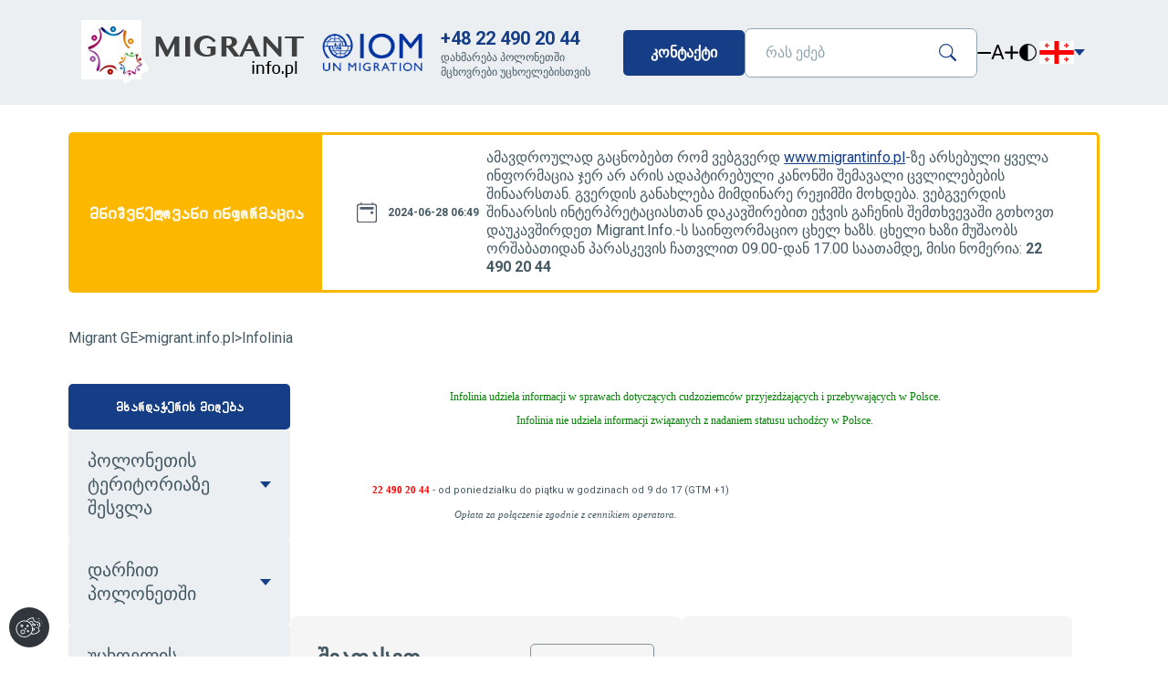

--- FILE ---
content_type: text/html; charset=UTF-8
request_url: https://migrant.info.pl/ge/2417
body_size: 11134
content:
<!DOCTYPE html>
<html lang="ge">
<head>
<meta charset="UTF-8">
<title>Infolinia - Migrant GE</title>
<base href="https://migrant.info.pl/">
<meta name="robots" content="index,follow">
<meta name="description" content="">
<meta name="generator" content="Contao Open Source CMS">
<meta name="viewport" content="width=device-width, initial-scale=1.0">
<meta name="viewport" content="width=device-width,initial-scale=1.0">
<style>#header{height:50px}#footer{height:100px}</style>
<link rel="stylesheet" href="bundles/contaomigrantapp/css/bootstrap.min.css?v=b515b845"><link rel="stylesheet" href="bundles/contaomigrantapp/css/styles.css?v=b9b30b1c"><link rel="stylesheet" href="bundles/contaomigrantapp/css/splide.min.css?v=b515b845"><link rel="stylesheet" href="bundles/contaomigrantapp/css/cookiebar.min.css?v=1be49512"><link rel="stylesheet" href="bundles/migocontaocookieconsent/css/cookieconsent.min.css?v=0335dee4"><link rel="stylesheet" href="bundles/migocontaocookieconsent/css/cookieconsent-widget.min.css?v=0335dee4"><link rel="stylesheet" href="bundles/migocontaocookieconsent/css/cookieconsent-custom.css?v=0335dee4"><link rel="stylesheet" href="assets/css/layout.min.css,responsive.min.css-52295ab6.css"><script src="assets/js/mootools.min.js-994f6b89.js"></script><style>@import url(https://fonts.googleapis.com/css2?family=Roboto:wght@400;500;700&amp;display=swap);</style>
<link rel="alternate" hreflang="pl" href="https://www.migrant.info.pl/pl/" />
<link rel="alternate" hreflang="en" href="https://www.migrant.info.pl/en/" />
<link rel="alternate" hreflang="ru" href="https://www.migrant.info.pl/ru/" />
<link rel="alternate" hreflang="ua" href="https://www.migrant.info.pl/ua/" />
<link rel="alternate" hreflang="ge" href="https://www.migrant.info.pl/ge/" />
<link rel="alternate" hreflang="fr" href="https://www.migrant.info.pl/fr/" />
<link rel="alternate" hreflang="vn" href="https://www.migrant.info.pl/vn/" />
<link rel="alternate" hreflang="zh" href="https://www.migrant.info.pl/zh/" />
<link rel="alternate" hreflang="es" href="https://www.migrant.info.pl/es/" />
<link rel="alternate" hreflang="fil" href="https://www.migrant.info.pl/fil/" />
<link rel="alternate" hreflang="x-default" href="https://www.migrant.info.pl/">
</head>
<body id="top" class="infolinia">
<!--  Google Analytics -->
<script async src="https://www.googletagmanager.com/gtag/js?id=G-HNG6BRWLNS" type="text/plain" data-category="analytics"></script>
<script type="text/plain" data-category="analytics">
        window.dataLayer = window.dataLayer || [];
        function gtag(){dataLayer.push(arguments);}
        gtag('js', new Date());
        gtag('config', 'G-HNG6BRWLNS');
    </script>
<div id="wrapper">
<!-- indexer::stop -->
<header class="header">
<div class="header-details">
<div class="header-details-logo">
<a href="https://migrant.info.pl/ge">
<img src="bundles/contaomigrantapp/img/migrant.png" alt="Migrant Logo">
</a>
<img src="files/Logo/iom.png" alt="IOM Logo">
</div>
<div class="header-details-help-line">
<a href="tel:+48 22 490 20 44" title="დახმარება უცხოელებისთვის">+48 22 490 20 44</a>
<span>დახმარება პოლონეთში მცხოვრები უცხოელებისთვის</span>
</div>
</div>
<div class="header-actions">
<a class="btn btn-basic" href="ge/contact" title="დაგვიკავშირდით">კონტაქტი</a>
<!--  wyszukiwarka  -->
<div class="header-actions-search-box">
<form action="ge/strona-glowna-2413/search-ge" method="get">
<input type="search" name="keywords" value="" id="ctrl_keywords_" placeholder="რას ეძებ" aria-label="რას ეძებ">
<button type="submit" id="ctrl_submit_" aria-label="ძიება">
<span class="ico-magnifying-glass ico-magnifying-glass--primary"></span>
</button>
</form>
</div>
<div class="header-actions-accessibility">
<div class="header-font-size">
<button class="js-downscale-font-size" type="button" title="უფრო პატარა">
<span class="ico-minus"></span>
</button>
<span>A</span>
<button class="js-upscale-font-size" type="button" title="გადიდება">
<span class="ico-plus"></span>
</button>
</div>
<div class="header-high-contrast">
<button class="js-high-contrast-toggle" type="button" title="მაღალი კონტრასტი">
<span class="ico-circle-half-filled"></span>
</button>
</div>
</div>
<div class="header-actions-language">
<div class="lang-select dropdown">
<button id="langMenuButton" type="button" data-bs-toggle="dropdown" aria-haspopup="true" aria-expanded="false">
<span class="ico ico-ge-flag"></span>
<span class="ico-carret-down-filled ico-carret-down-filled--primary"></span>
</button>
<!--  zmiana języka  -->
<div class="lang-select-menu dropdown-menu" aria-labelledby="langMenuButton">
<a style="" href="https://migrant.info.pl/pl" title="pl"><span class="ico ico-pl-flag"></span>PL</a>
<a style="" href="https://migrant.info.pl/en" title="en"><span class="ico ico-en-flag"></span>EN</a>
<a style="" href="https://migrant.info.pl/ru" title="ru"><span class="ico ico-ru-flag"></span>RU</a>
<a style="" href="https://migrant.info.pl/ua" title="ua"><span class="ico ico-ua-flag"></span>UA</a>
<a style="" href="https://migrant.info.pl/ge" title="ge"><span class="ico ico-ge-flag"></span>GE</a>
<a style="" href="https://migrant.info.pl/fr" title="fr"><span class="ico ico-fr-flag"></span>FR</a>
<a style="" href="https://migrant.info.pl/vn" title="vn"><span class="ico ico-vn-flag"></span>VN</a>
<a style="" href="https://migrant.info.pl/zh" title="zh"><span class="ico ico-zh-flag"></span>ZH</a>
<a style="" href="https://migrant.info.pl/es" title="es"><span class="ico ico-es-flag"></span>ES</a>
<a style="" href="https://migrant.info.pl/fil" title="fil"><span class="ico ico-fil-flag"></span>FIL</a>
</div>
</div>
</div>
</div>
</header>
<!-- indexer::continue -->
<div class="custom">
<div id="after_header">
<div class="inside">
<!-- indexer::stop -->
<div class="mod_newslist block">
<div class="announcements-wrapper">
<div class="announcements">
<h4 class="announcements-heading">Მნიშვნელოვანი ინფორმაცია</h4>
<div id="splide" class="announcements-item-wrapper splide">
<div class="splide__track">
<div class="announcements-inner splide__list">
<div class="announcement  splide__slide layout_simple arc_16 block first last even">
<div class="badge-date badge">
<span class="ico-calendar "></span>
<time datetime="2024-06-28T06:49:00+00:00">2024-06-28 06:49</time>    </div>
<p class="announcement-content">  <div id="article-2475" class="mod_article block">
<p>ამავდროულად გაცნობებთ რომ ვებგვერდ <a rel="noopener" href="https://eur02.safelinks.protection.outlook.com/?url=http%3A%2F%2Fwww.migrantinfo.pl%2F&amp;data=04%7C01%7Cepiechowska%40iom.int%7C368065f8fd624afd6d2b08d9e25a2d9f%7C1588262d23fb43b4bd6ebce49c8e6186%7C1%7C0%7C637789699239690940%7CUnknown%7CTWFpbGZsb3d8eyJWIjoiMC4wLjAwMDAiLCJQIjoiV2luMzIiLCJBTiI6Ik1haWwiLCJXVCI6Mn0%3D%7C3000&amp;sdata=YNqCiPRNioLQj6cm6dkQ43p3r3lFCusURDL84XaUZAo%3D&amp;reserved=0" target="_blank" title="http://www.migrantinfo.pl/" data-saferedirecturl="https://www.google.com/url?q=https://eur02.safelinks.protection.outlook.com/?url%3Dhttp%253A%252F%252Fwww.migrantinfo.pl%252F%26data%3D04%257C01%257Cepiechowska%2540iom.int%257C368065f8fd624afd6d2b08d9e25a2d9f%257C1588262d23fb43b4bd6ebce49c8e6186%257C1%257C0%257C637789699239690940%257CUnknown%257CTWFpbGZsb3d8eyJWIjoiMC4wLjAwMDAiLCJQIjoiV2luMzIiLCJBTiI6Ik1haWwiLCJXVCI6Mn0%253D%257C3000%26sdata%3DYNqCiPRNioLQj6cm6dkQ43p3r3lFCusURDL84XaUZAo%253D%26reserved%3D0&amp;source=gmail&amp;ust=1643459765372000&amp;usg=AOvVaw15lZVFcxKXXoVCc9iNhG-2">www.migrantinfo.pl</a>-ზე არსებული ყველა ინფორმაცია ჯერ არ არის ადაპტირებული კანონში შემავალი ცვლილებების შინაარსთან. გვერდის განახლება მიმდინარე რეჟიმში მოხდება. ვებგვერდის შინაარსის ინტერპრეტაციასთან დაკავშირებით ეჭვის გაჩენის შემთხვევაში გთხოვთ დაუკავშირდეთ Migrant.Info.-ს საინფორმაციო ცხელ ხაზს. ცხელი ხაზი მუშაობს ორშაბათიდან პარასკევის ჩათვლით 09.00-დან 17.00 საათამდე, მისი ნომერია: <strong>22 490 20 44</strong></p>
</div></p>
</div>
</div>
</div>
<div class="announcements-control">
<div class="slide_prev"><span class="ico-arrow-right"></span></div>
<div class="slider-status">
<span id="current-slide"></span>
</div>
<div class="slide_next"><span class="ico-arrow-right"></span></div>
</div>
</div>
</div>
</div>
</div>
<!-- indexer::continue -->
</div>
</div>
</div>
<!-- indexer::stop -->
<div class="mod_breadcrumb block">
<div class="breadcrumbs">
<a href="ge/" title="Przejdź do: Migrant GE">Migrant GE</a>
<p>></p>
<a href="ge/" title="Przejdź do: migrant.info.pl">migrant.info.pl</a>
<p>></p>
<a href="ge/2417" title="Przejdź do: Infolinia">Infolinia</a>
</div>
</div>
<!-- indexer::continue -->
<div class="container">
<aside class="container-sidebar">
<div class="sidebar">
<a class="btn btn-basic" href="ge/contact" title="Მხარდაჭერის მიღება">Მხარდაჭერის მიღება </a>
<div class="menu-accordion-wrapper">
<button class="accordion-toggle" type="button" data-bs-toggle="collapse" data-bs-target="#menu_navigation" aria-expanded="true" aria-controls="menu_navigation"> Menu<span class="ico-carret-down-filled ico-carret-down-filled--primary"></span></button>
<div class="accordion-content collapse show" id="menu_navigation">
<div class="accordion-content-box">
<nav class="sidebar-navbar">
<!-- indexer::stop -->
<ul class="level_1 ">
<li class="accordion-wrapper">
<button class="accordion-toggle collapsed" type="button" data-bs-toggle="collapse" data-bs-target="#accordion_navbar_level_11" aria-expanded="false" aria-controls="accordion_navbar_level_11">პოლონეთის ტერიტორიაზე შესვლა                    <span class="ico-carret-down-filled ico-carret-down-filled--primary"></span>
</button>
<div class="accordion-content collapse" id="accordion_navbar_level_11">
<div class="accordion-content-box">
<ul class="level_2 ">
<li ><a href="ge/p-olonetis-t-erit-oriaze-shesvla/sazghvris-gadak-veta-dziritadi-inpormatsia" title="საზღვრის გადაკვეთა - ძირითადი ინფორმაცია">საზღვრის გადაკვეთა - ძირითადი ინფორმაცია</a></li>
<li ><a href="ge/p-olonetis-t-erit-oriaze-shesvla/viza" title="ვიზა">ვიზა</a></li>
<li ><a href="ge/p-olonetis-t-erit-oriaze-shesvla/mots-veva" title="მოწვევა">მოწვევა</a></li>
<li ><a href="ge/p-olonetis-t-erit-oriaze-shesvla/mtsire-sasazghvro-mimosvla" title="მცირე სასაზღვრო მიმოსვლა">მცირე სასაზღვრო მიმოსვლა</a></li>
</ul>
</div>
</div>
</li>
<li class="accordion-wrapper">
<button class="accordion-toggle collapsed" type="button" data-bs-toggle="collapse" data-bs-target="#accordion_navbar_level_12" aria-expanded="false" aria-controls="accordion_navbar_level_12">დარჩით პოლონეთში                    <span class="ico-carret-down-filled ico-carret-down-filled--primary"></span>
</button>
<div class="accordion-content collapse" id="accordion_navbar_level_12">
<div class="accordion-content-box">
<ul class="level_2 ">
<li class="accordion-wrapper">
<button class="accordion-toggle collapsed" type="button" data-bs-toggle="collapse" data-bs-target="#accordion_navbar_level_21" aria-expanded="false" aria-controls="accordion_navbar_level_21">დროებითი ბინადრობის ნებართვა                    <span class="ico-carret-down-filled ico-carret-down-filled--primary"></span>
</button>
<div class="accordion-content collapse" id="accordion_navbar_level_21">
<div class="accordion-content-box">
<ul class="level_3 ">
<li ><a href="ge/darchit-p-olonetshi/droebiti-binadroba-zogadi-inpormatsia/droebiti-q-opna-dziritadi-inpormatsia" title="დროებითი ყოფნა - ძირითადი ინფორმაცია">დროებითი ყოფნა - ძირითადი ინფორმაცია</a></li>
<li class="accordion-wrapper">
<button class="accordion-toggle collapsed" type="button" data-bs-toggle="collapse" data-bs-target="#accordion_navbar_level_31" aria-expanded="false" aria-controls="accordion_navbar_level_31">სამუშაოს კეთება                    <span class="ico-carret-down-filled ico-carret-down-filled--primary"></span>
</button>
<div class="accordion-content collapse" id="accordion_navbar_level_31">
<div class="accordion-content-box">
<ul class="level_4 ">
<li ><a href="ge/darchit-p-olonetshi/droebiti-binadroba-zogadi-inpormatsia/samushaos-k-eteba/binadrobis-da-mushaobis-nebartva" title="ბინადრობის და მუშაობის ნებართვა">ბინადრობის და მუშაობის ნებართვა</a></li>
<li ><a href="ge/darchit-p-olonetshi/droebiti-binadroba-zogadi-inpormatsia/samushaos-k-eteba/tsisperi-barati" title="ცისფერი ბარათი">ცისფერი ბარათი</a></li>
<li ><a href="ge/darchit-p-olonetshi/droebiti-binadroba-zogadi-inpormatsia/samushaos-k-eteba/droebiti-binadrobis-nebartva-sezonuri-samushaostvis" title="დროებითი ბინადრობის ნებართვა სეზონური სამუშაოსთვის">დროებითი ბინადრობის ნებართვა სეზონური სამუშაოსთვის</a></li>
<li ><a href="ge/darchit-p-olonetshi/droebiti-binadroba-zogadi-inpormatsia/samushaos-k-eteba/samushaos-shesrulebis-miznit-utskhouri-damsakmeblis-mier-p-olonetis-t-erit-oriaze-delegirebuli-utskho-kveq-nis-mokalakistvis-droebiti-binadrobis-nebartva" title="სამუშაოს შესრულების მიზნით, უცხოური დამსაქმებლის მიერ, პოლონეთის ტერიტორიაზე  დელეგირებული უცხო ქვეყნის მოქალაქისთვის დროებითი ბინადრობის ნებართვა">სამუშაოს შესრულების მიზნით, უცხოური დამსაქმებლის მიერ, პოლონეთის ტერიტორიაზე  დელეგირებული უცხო ქვეყნის მოქალაქისთვის დროებითი ბინადრობის ნებართვა</a></li>
</ul>
</div>
</div>
</li>
<li ><a href="ge/darchit-p-olonetshi/droebiti-binadroba-zogadi-inpormatsia/binadrobis-nebartva-ek-onomik-uri-sakmianobis-gankhortsielebis-miznit" title="ბინადრობის ნებართვა ეკონომიკური საქმიანობის განხორციელების მიზნით">ბინადრობის ნებართვა ეკონომიკური საქმიანობის განხორციელების მიზნით</a></li>
<li ><a href="ge/darchit-p-olonetshi/droebiti-binadroba-zogadi-inpormatsia/droebiti-binadrobis-nebartva-utskho-kveq-nis-mokalakis-ojakhis-ts-evrebistvis" title="დროებითი ბინადრობის ნებართვა უცხო ქვეყნის მოქალაქის ოჯახის წევრებისთვის">დროებითი ბინადრობის ნებართვა უცხო ქვეყნის მოქალაქის ოჯახის წევრებისთვის</a></li>
<li ><a href="ge/darchit-p-olonetshi/droebiti-binadroba-zogadi-inpormatsia/droebiti-binadrobis-nebartva-p-olonetis-resp-ublik-is-mokalakis-ojakhis-ts-evrebistvis" title="დროებითი ბინადრობის ნებართვა პოლონეთის რესპუბლიკის მოქალაქის ოჯახის წევრებისთვის">დროებითი ბინადრობის ნებართვა პოლონეთის რესპუბლიკის მოქალაქის ოჯახის წევრებისთვის</a></li>
<li ><a href="ge/darchit-p-olonetshi/droebiti-binadroba-zogadi-inpormatsia/droebiti-binadrobis-nebartva-ganatlebis-miznit" title="დროებითი ბინადრობის ნებართვა განათლების მიზნით">დროებითი ბინადრობის ნებართვა განათლების მიზნით</a></li>
<li ><a href="ge/darchit-p-olonetshi/droebiti-binadroba-zogadi-inpormatsia/sametsniero-k-vlevebis-miznit-droebit-binadrobaze-nebartva" title="სამეცნიერო კვლევების მიზნით დროებით ბინადრობაზე ნებართვა">სამეცნიერო კვლევების მიზნით დროებით ბინადრობაზე ნებართვა</a></li>
<li ><a href="ge/darchit-p-olonetshi/droebiti-binadroba-zogadi-inpormatsia/st-azhi-da-mokhaliseoba" title="სტაჟი და მოხალისეობა">სტაჟი და მოხალისეობა</a></li>
<li ><a href="ge/darchit-p-olonetshi/droebiti-binadroba-zogadi-inpormatsia/adamianebit-vach-robis-mskhverp-li-utskho-kveq-nis-mokalakeebis-binadroba-p-olonetis-resp-ublik-is-t-erit-oriaze" title="ადამიანებით ვაჭრობის მსხვერპლი უცხო ქვეყნის მოქალაქეების ბინადრობა პოლონეთის რესპუბლიკის ტერიტორიაზე">ადამიანებით ვაჭრობის მსხვერპლი უცხო ქვეყნის მოქალაქეების ბინადრობა პოლონეთის რესპუბლიკის ტერიტორიაზე</a></li>
<li ><a href="ge/darchit-p-olonetshi/droebiti-binadroba-zogadi-inpormatsia/khanmok-le-binadrobis-garemoebebi" title="ხანმოკლე ბინადრობის გარემოებები">ხანმოკლე ბინადრობის გარემოებები</a></li>
<li class="accordion-wrapper">
<button class="accordion-toggle collapsed" type="button" data-bs-toggle="collapse" data-bs-target="#accordion_navbar_level_32" aria-expanded="false" aria-controls="accordion_navbar_level_32">სხვა გარემოებები                    <span class="ico-carret-down-filled ico-carret-down-filled--primary"></span>
</button>
<div class="accordion-content collapse" id="accordion_navbar_level_32">
<div class="accordion-content-box">
<ul class="level_4 ">
<li ><a href="ge/darchit-p-olonetshi/droebiti-binadroba-zogadi-inpormatsia/skhva-garemoebebi/p-olonetshi-tskhovrebis-nebartva-skhva-garemeoebebis-gatvalists-inebis-shemtkhvevashi" title="პოლონეთში ცხოვრების ნებართვა სხვა გარემეოებების გათვალისწინების შემთხვევაში">პოლონეთში ცხოვრების ნებართვა სხვა გარემეოებების გათვალისწინების შემთხვევაში</a></li>
<li ><a href="ge/darchit-p-olonetshi/droebiti-binadroba-zogadi-inpormatsia/skhva-garemoebebi/p-olonetshi-sts-avla" title="პოლონეთში სწავლა">პოლონეთში სწავლა</a></li>
<li ><a href="ge/darchit-p-olonetshi/droebiti-binadroba-zogadi-inpormatsia/skhva-garemoebebi/umaghlesdamtavrebulta-mier-samsakhuris-dzebna" title="უმაღლესდამთავრებულთა მიერ სამსახურის ძებნა">უმაღლესდამთავრებულთა მიერ სამსახურის ძებნა</a></li>
<li ><a href="ge/darchit-p-olonetshi/droebiti-binadroba-zogadi-inpormatsia/skhva-garemoebebi/arapormaluri-k-avshiri" title="არაფორმალური კავშირი">არაფორმალური კავშირი</a></li>
</ul>
</div>
</div>
</li>
</ul>
</div>
</div>
</li>
<li class="accordion-wrapper">
<button class="accordion-toggle collapsed" type="button" data-bs-toggle="collapse" data-bs-target="#accordion_navbar_level_22" aria-expanded="false" aria-controls="accordion_navbar_level_22">გრძელვადიანი ყოფნა                    <span class="ico-carret-down-filled ico-carret-down-filled--primary"></span>
</button>
<div class="accordion-content collapse" id="accordion_navbar_level_22">
<div class="accordion-content-box">
<ul class="level_3 ">
<li ><a href="ge/darchit-p-olonetshi/droebiti-binadroba-zogadi-inpormatsia/grdzelvadiani-q-opna/evrok-avshiris-grdzelvadiani-binadrobis-nebartva" title="​​ევროკავშირის გრძელვადიანი ბინადრობის ნებართვა​">​​ევროკავშირის გრძელვადიანი ბინადრობის ნებართვა​</a></li>
<li ><a href="ge/darchit-p-olonetshi/droebiti-binadroba-zogadi-inpormatsia/grdzelvadiani-q-opna/mudmivi-binadrobis-nebartva" title="​​მუდმივი ბინადრობის ნებართვა​">​​მუდმივი ბინადრობის ნებართვა​</a></li>
</ul>
</div>
</div>
</li>
<li class="accordion-wrapper">
<button class="accordion-toggle collapsed" type="button" data-bs-toggle="collapse" data-bs-target="#accordion_navbar_level_23" aria-expanded="false" aria-controls="accordion_navbar_level_23">უცხოელის ოჯახის წევრის ყოფნის ლეგალიზაცია                    <span class="ico-carret-down-filled ico-carret-down-filled--primary"></span>
</button>
<div class="accordion-content collapse" id="accordion_navbar_level_23">
<div class="accordion-content-box">
<ul class="level_3 ">
<li ><a href="ge/darchit-p-olonetshi/droebiti-binadroba-zogadi-inpormatsia/utskhoelis-ojakhis-ts-evris-q-opnis-legalizatsia/evrok-avshiris-mokalakeebisa-da-mati-ojakhis-ts-evrebis-p-olonetshi-q-opna" title="ევროკავშირის მოქალაქეებისა და მათი ოჯახის წევრების პოლონეთში ყოფნა">ევროკავშირის მოქალაქეებისა და მათი ოჯახის წევრების პოლონეთში ყოფნა</a></li>
<li ><a href="ge/darchit-p-olonetshi/droebiti-binadroba-zogadi-inpormatsia/utskhoelis-ojakhis-ts-evris-q-opnis-legalizatsia/evrok-avshiris-mokalaketa-binadrobis-regist-ratsia-da-mudmivi-binadrobis-upleba" title="ევროკავშირის მოქალაქეთა ბინადრობის რეგისტრაცია და მუდმივი ბინადრობის უფლება">ევროკავშირის მოქალაქეთა ბინადრობის რეგისტრაცია და მუდმივი ბინადრობის უფლება</a></li>
<li ><a href="ge/darchit-p-olonetshi/droebiti-binadroba-zogadi-inpormatsia/utskhoelis-ojakhis-ts-evris-q-opnis-legalizatsia/evrok-avshiris-mokalakis-ojakhis-ts-evris-drobiti-da-mudmivi-binadrobis-barati" title="ევროკავშირის მოქალაქის ოჯახის წევრის დრობითი და მუდმივი ბინადრობის ბარათი">ევროკავშირის მოქალაქის ოჯახის წევრის დრობითი და მუდმივი ბინადრობის ბარათი</a></li>
<li ><a href="ge/darchit-p-olonetshi/droebiti-binadroba-zogadi-inpormatsia/utskhoelis-ojakhis-ts-evris-q-opnis-legalizatsia/darchit-p-olonetshi-utskhoelebis-ojakhis-ts-evrebis-evrok-avshiris-parglebs-garet" title="დარჩით პოლონეთში უცხოელების ოჯახის წევრების ევროკავშირის ფარგლებს გარეთ">დარჩით პოლონეთში უცხოელების ოჯახის წევრების ევროკავშირის ფარგლებს გარეთ</a></li>
</ul>
</div>
</div>
</li>
<li class="accordion-wrapper">
<button class="accordion-toggle collapsed" type="button" data-bs-toggle="collapse" data-bs-target="#accordion_navbar_level_24" aria-expanded="false" aria-controls="accordion_navbar_level_24">პოლონეთის მოქალაქის მეუღლის ყოფნის ლეგალიზაცია                    <span class="ico-carret-down-filled ico-carret-down-filled--primary"></span>
</button>
<div class="accordion-content collapse" id="accordion_navbar_level_24">
<div class="accordion-content-box">
<ul class="level_3 ">
<li ><a href="ge/darchit-p-olonetshi/droebiti-binadroba-zogadi-inpormatsia/p-olonetis-mokalakis-meughlis-q-opnis-legalizatsia/korts-ineba-p-olonetis-mokalakestan-dziritadi-inpormatsia" title="ქორწინება პოლონეთის მოქალაქესთან - ძირითადი ინფორმაცია">ქორწინება პოლონეთის მოქალაქესთან - ძირითადი ინფორმაცია</a></li>
<li ><a href="ge/darchit-p-olonetshi/droebiti-binadroba-zogadi-inpormatsia/p-olonetis-mokalakis-meughlis-q-opnis-legalizatsia/p-olonetis-mokalakeobis-mop-oveba-korts-inebis-sapudzvelze" title="პოლონეთის მოქალაქეობის მოპოვება ქორწინების საფუძველზე">პოლონეთის მოქალაქეობის მოპოვება ქორწინების საფუძველზე</a></li>
<li ><a href="ge/darchit-p-olonetshi/droebiti-binadroba-zogadi-inpormatsia/p-olonetis-mokalakis-meughlis-q-opnis-legalizatsia/droebiti-da-mudmivi-binadrobis-nebartva-korts-inebis-sapudzvelze" title="დროებითი და მუდმივი ბინადრობის ნებართვა ქორწინების საფუძველზე">დროებითი და მუდმივი ბინადრობის ნებართვა ქორწინების საფუძველზე</a></li>
</ul>
</div>
</div>
</li>
<li ><a href="ge/darchit-p-olonetshi/droebiti-binadroba-zogadi-inpormatsia/humanit-aruli-mizezebis-gamo-binadrobis-nebartva-da-shemts-q-narebluri-q-opnis-nebartva" title="ჰუმანიტარული მიზეზების გამო ბინადრობის ნებართვა და შემწყნარებლური ყოფნის ნებართვა">ჰუმანიტარული მიზეზების გამო ბინადრობის ნებართვა და შემწყნარებლური ყოფნის ნებართვა</a></li>
<li ><a href="ge/darchit-p-olonetshi/droebiti-binadroba-zogadi-inpormatsia/vizis-gakhangrdzlivebis-sashualeba" title="ვიზის გახანგრძლივების საშუალება">ვიზის გახანგრძლივების საშუალება</a></li>
</ul>
</div>
</div>
</li>
<li class="accordion-wrapper">
<button class="accordion-toggle collapsed" type="button" data-bs-toggle="collapse" data-bs-target="#accordion_navbar_level_13" aria-expanded="false" aria-controls="accordion_navbar_level_13">უცხოელის დაბრუნება წარმოშობის ქვეყანაში                    <span class="ico-carret-down-filled ico-carret-down-filled--primary"></span>
</button>
<div class="accordion-content collapse" id="accordion_navbar_level_13">
<div class="accordion-content-box">
<ul class="level_2 ">
<li ><a href="ge/utskhoelis-dabruneba-ts-armoshobis-kveq-anashi/utskhoelis-kveq-nidan-gadzeveba" title="უცხოელის ქვეყნიდან გაძევება">უცხოელის ქვეყნიდან გაძევება</a></li>
<li ><a href="ge/utskhoelis-dabruneba-ts-armoshobis-kveq-anashi/nebaq-oplobiti-dabrunebisa-da-reint-egratsiis-sak-itkhebshi-dakhmarebis-p-rograma" title="ნებაყოფლობითი დაბრუნებისა და რეინტეგრაციის საკითხებში დახმარების პროგრამა">ნებაყოფლობითი დაბრუნებისა და რეინტეგრაციის საკითხებში დახმარების პროგრამა</a></li>
</ul>
</div>
</div>
</li>
<li class="accordion-wrapper">
<button class="accordion-toggle collapsed" type="button" data-bs-toggle="collapse" data-bs-target="#accordion_navbar_level_14" aria-expanded="false" aria-controls="accordion_navbar_level_14">პოლონეთის მოქალაქეობა                    <span class="ico-carret-down-filled ico-carret-down-filled--primary"></span>
</button>
<div class="accordion-content collapse" id="accordion_navbar_level_14">
<div class="accordion-content-box">
<ul class="level_2 ">
<li ><a href="ge/p-olonetis-mokalakeoba/p-olonetis-mokalakeoba-dziritadi-inpormatsia" title="პოლონეთის მოქალაქეობა - ძირითადი ინფორმაცია">პოლონეთის მოქალაქეობა - ძირითადი ინფორმაცია</a></li>
<li ><a href="ge/p-olonetis-mokalakeoba/k-anonis-dzalit-avt-omat-urad" title="კანონის ძალით/ავტომატურად">კანონის ძალით/ავტომატურად</a></li>
<li ><a href="ge/p-olonetis-mokalakeoba/p-olonetis-mokalaked-tsnoba-aghiareba" title="პოლონეთის მოქალაქედ ცნობა/აღიარება">პოლონეთის მოქალაქედ ცნობა/აღიარება</a></li>
<li ><a href="ge/p-olonetis-mokalakeoba/p-olonetis-mokalakeobis-minich-eba-p-rezient-is-mier" title="პოლონეთის მოქალაქეობის მინიჭება &#40;პრეზიენტის მიერ&#41;">პოლონეთის მოქალაქეობის მინიჭება &#40;პრეზიენტის მიერ&#41;</a></li>
<li ><a href="ge/p-olonetis-mokalakeoba/p-olonetis-mokalakeobis-plobis-an-dak-argvis-dadast-ureba" title="პოლონეთის მოქალაქეობის ფლობის ან დაკარგვის დადასტურება">პოლონეთის მოქალაქეობის ფლობის ან დაკარგვის დადასტურება</a></li>
</ul>
</div>
</div>
</li>
<li ><a href="ge/adamianit-vach-roba" title="ადამიანით ვაჭრობა">ადამიანით ვაჭრობა</a></li>
<li class="accordion-wrapper">
<button class="accordion-toggle collapsed" type="button" data-bs-toggle="collapse" data-bs-target="#accordion_navbar_level_15" aria-expanded="false" aria-controls="accordion_navbar_level_15">პოლონური წარმომავლობა                    <span class="ico-carret-down-filled ico-carret-down-filled--primary"></span>
</button>
<div class="accordion-content collapse" id="accordion_navbar_level_15">
<div class="accordion-content-box">
<ul class="level_2 ">
<li ><a href="ge/p-olonuri-ts-armomavloba/dziritadi-inpormatsia" title="პოლონური წარმომავლობა - ძირითადი ინფორმაცია">პოლონური წარმომავლობა - ძირითადი ინფორმაცია</a></li>
<li ><a href="ge/p-olonuri-ts-armomavloba/p-olonelis-barati" title="პოლონელის ბარათი">პოლონელის ბარათი</a></li>
<li ><a href="ge/p-olonuri-ts-armomavloba/rep-at-riatsia" title="რეპატრიაცია">რეპატრიაცია</a></li>
</ul>
</div>
</div>
</li>
<li class="accordion-wrapper">
<button class="accordion-toggle collapsed" type="button" data-bs-toggle="collapse" data-bs-target="#accordion_navbar_level_16" aria-expanded="false" aria-controls="accordion_navbar_level_16">მუშაობა პოლონეთში                    <span class="ico-carret-down-filled ico-carret-down-filled--primary"></span>
</button>
<div class="accordion-content collapse" id="accordion_navbar_level_16">
<div class="accordion-content-box">
<ul class="level_2 ">
<li ><a href="ge/mushaoba-p-olonetshi/nebartvis-gareshe-mushaobis-unari" title="ნებართვის გარეშე მუშაობის უნარი">ნებართვის გარეშე მუშაობის უნარი</a></li>
<li ><a href="ge/mushaoba-p-olonetshi/dok-ument-ebi-p-olonetshi-mushaobis-uplebis" title="დოკუმენტები პოლონეთში მუშაობის უფლების">დოკუმენტები პოლონეთში მუშაობის უფლების</a></li>
<li ><a href="ge/mushaoba-p-olonetshi/p-olonetshi-utskhoelis-dasakmebis-legalizatsiis-k-ont-roli" title="პოლონეთში უცხოელის დასაქმების ლეგალიზაციის კონტროლი">პოლონეთში უცხოელის დასაქმების ლეგალიზაციის კონტროლი</a></li>
<li ><a href="ge/mushaoba-p-olonetshi/dasakmeba-droebiti-dasakmebis-saagent-os-meshveobit" title="დასაქმება დროებითი დასაქმების სააგენტოს მეშვეობით">დასაქმება დროებითი დასაქმების სააგენტოს მეშვეობით</a></li>
</ul>
</div>
</div>
</li>
<li ><a href="ge/umushevroba" title="უმუშევრობა">უმუშევრობა</a></li>
<li ><a href="ge/k-onomik-uri-akt-ivoba" title="Ეკონომიკური აქტივობა">Ეკონომიკური აქტივობა</a></li>
<li ><a href="ge/sagadasakhado-sist-ema-p-olonetshi" title="საგადასახადო სისტემა პოლონეთში">საგადასახადო სისტემა პოლონეთში</a></li>
<li ><a href="ge/ganatleba" title="განათლება">განათლება</a></li>
<li ><a href="ge/k-vlevebi" title="სწავლა პოლონეთში">სწავლა პოლონეთში</a></li>
<li ><a href="ge/janmrteloba" title="​​ჯანმრთელობა​">​​ჯანმრთელობა​</a></li>
<li ><a href="ge/disk-riminatsia" title="დისკრიმინაცია">დისკრიმინაცია</a></li>
<li ><a href="ge/q-oveldghiuri-tskhovreba-da-mastan-dak-avshirebuli-kharjebi" title="​​ყოველდღიური ცხოვრება და მასთან დაკავშირებული ხარჯები​">​​ყოველდღიური ცხოვრება და მასთან დაკავშირებული ხარჯები​</a></li>
<li ><a href="ge/khshirad-dasmuli-shek-itkhvebi" title="ხშირად დასმული შეკითხვები">ხშირად დასმული შეკითხვები</a></li>
</ul>
<!-- indexer::continue -->
</nav>
</div>
</div>
</div>
</div>
</aside>
<main class="container-content" id="main">
<h1 class="invisible">Infolinia</h1>
<div class="mod_article block" id="article-2480">
<p style="text-align: center;"><span style="font-family: Times New Roman; background-color: #ffffff; font-size: 12px; color: #008000;">Infolinia udziela informacji w sprawach dotyczących cudzoziemców przyjeżdżających i przebywających w Polsce.</span></p>
<p style="text-align: center;"><span style="font-family: Times New Roman; background-color: #ffffff; font-size: 12px; color: #008000;">Infolinia nie udziela informacji związanych z nadaniem statusu uchodźcy w Polsce.</span></p>
<p><span style="font-family: Tahoma; font-size: 11px;"><br></span></p>
<p>&nbsp;</p>
<p style="padding-left: 90px;"><span style="font-size: 11px;"><span style="color: #ff0000;"><strong style="font-family: Tahoma; font-size: 11px;">22&nbsp;490 20 44 </strong></span>- od poniedziałku do piątku w godzinach od 9 do 17 (GTM +1)</span></p>
<p style="padding-left: 180px;"><span style="font-size: 11px;"><em><span style="font-family: Tahoma;">Opłata za połączenie zgodnie z cennikiem operatora.</span></em></span></p>
<p style="padding-left: 180px;">&nbsp;</p>
</div>
<div class="faq-accordions-wrapper">
<ul class="accordion-list">
</ul>
</div>
<div class="rating-and-tool-bar">
<div class="rating-bar-wrapper">
<form class="rating-bar-form" action="ge/2417" id="tl_migo_siteopinion18" method="post" rel="nofollow" >
<div class="rating-column">
<h2 class="h3">შეაფასეთ</h2>
<div class="rating-list" role="radiogroup" aria-label="Oceń naszą stronę">
<div class="inputs-wrapper">
<input type="hidden" name="FORM_SUBMIT" value="tl_migo_siteopinion18" />
<input type="hidden" name="REQUEST_TOKEN" value="" />
<input id="rating-value-1" type="radio" name="rating" value="1" >
<label for="rating-value-1">1 ვარსკვლავი </label>
<input id="rating-value-2" type="radio" name="rating" value="2" >
<label for="rating-value-2">2 ვარსკვლავები </label>
<input id="rating-value-3" type="radio" name="rating" value="3" >
<label for="rating-value-3">3 ვარსკვლავები </label>
<input id="rating-value-4" type="radio" name="rating" value="4" >
<label for="rating-value-4">4 ვარსკვლავები </label>
<input id="rating-value-5" type="radio" name="rating" value="5" >
<label for="rating-value-5">5 ვარსკვლავები </label>
</div>
<div class="show-wrapper">
<span class="show-rating-comment" for="opinionContent">დაამატეთ გამოხმაურება</span>
</div>
</div>
 <textarea maxlength="500" class="rating-comment" id="opinionContent" name="opinionContent" ></textarea>
</div>
<div class="button-column">
<div class="button-wrapper">
<div class="widget widget-captcha mandatory">
<label for="ctrl_site_opinion">
<span class="invisible">Mandatory field </span>Security question<span class="mandatory">*</span>
</label>
<input type="text" name="captcha_site_opinion" id="ctrl_site_opinion" class="captcha mandatory" value="" aria-describedby="captcha_text_site_opinion" maxlength="2" required>
<span id="captcha_text_site_opinion" class="captcha_text">&#80;&#x6C;&#101;&#x61;&#115;&#x65;&#32;&#x63;&#97;&#x6C;&#99;&#x75;&#108;&#x61;&#116;&#x65;&#32;&#x34;&#32;&#x70;&#108;&#x75;&#115;&#x20;&#56;&#x2E;</span>
<input type="hidden" name="captcha_site_opinion_hash" value="">
<div style="display:none">
<label for="ctrl_site_opinion_hp">Do not fill in this field</label>
<input type="text" name="captcha_site_opinion_name" id="ctrl_site_opinion_hp" value="">
</div>
<script>(function(){var e=document.getElementById('ctrl_site_opinion'),p=e.parentNode,f=p.parentNode;if(f.classList.contains('widget-captcha')||'fieldset'===f.nodeName.toLowerCase()&&1===f.children.length){p=f}
e.required=!1;p.style.display='none';setTimeout(()=>{fetch("\/_contao\/captcha\/ge").then(r=>r.json()).then(d=>{e.value=d.sum;e.form.elements.captcha_site_opinion_hash.value=d.hash;document.getElementById('captcha_text_site_opinion').textContent=d.question})},5000)})()</script>
</div>
<button class="btn btn-basic btn-outline btn-rating-submit" disabled type="submit" aria-label="Oceń stronę" >შეაფასეთ   <span class="btn-rating-tooltip"> პირველ რიგში, მონიშნეთ ვარსკვლავი</span></button>            </div>
</div>
</form>
</div>
<div class="tool-bar">
<button class="tool-bar-printer h5" type="button" onclick="window.print()" aria-label="ბეჭდვა">
<span class="ico-printer ico-printer--primary"></span>ბეჭდვა        </button>
</div>
</div>                          </main>
</div>
<!-- indexer::stop -->
<!-- Footer section start -->
<footer class="footer">
<div class="footer-partners">
<div class="footer-partners-group">
<img src="files/Logo/US Flag_funded by.png" style="max-height: 80px;" alt="PRM Logo">
<img src="files/Logo/iom.png" style="width: 275px; max-height: 80px;" alt="IOM Logo">
<img src="files/Logo/ue2.png" style="max-height: 80px;" alt="UE Logo">
</div>
<img src="files/Logo/bezpieczna-przystan.png" alt="Bezpieczna przystań Logo">
</div>
<div class="footer-responsibility">
<p class="text-small">თავშესაფრის, მიგრაციისა და ინტეგრაციის ფონდის ეროვნული პროგრამის თანადაფინანსებული პროექტი </p>
<p class="text-small">გამოთქმულ მოსაზრებებზე პასუხისმგებლობა ეკისრება ავტორს და ევროკომისია და შინაგან საქმეთა სამინისტრო და ადმინისტრაცია არ არიან პასუხისმგებელი ხელმისაწვდომი ინფორმაციის გამოყენებაზე</p>
</div>
<div class="footer-copyrights">
<div class="footer-copyrights-group">
<p>© IOM 2023. All rights reserved.</p>
<!-- indexer::stop -->
<nav class="mod_customnav block">
<a href="ge/2417#skipNavigation24" class="invisible">Skip navigation</a>
<ul class="level_1">
<li> <a href="ge/2417" title="Infolinia">Infolinia</a></li>
<li> <a href="ge/contact" title="Kontakt">Kontakt</a></li>
<li> <a href="ge/2421" title="Mapa serwisu">Mapa serwisu</a></li>
</ul>
<span id="skipNavigation24" class="invisible"></span>
</nav>
<!-- indexer::continue -->
</div>
<p class="footer-realization">
<a href="https://migo.media/pl/?utm_source=klient&amp;utm_medium=www&amp;utm_term=migrant.info.pl&amp;utm_campaign=stopka" title="ეკრანის დიზაინი და განვითარება MIGOMEDIA ინტერაქტიულ სააგენტოში">ეკრანის დიზაინი და განვითარება MIGOMEDIA ინტერაქტიულ სააგენტოში</a>
</p>
</div>
</footer>
<!-- Footer section end -->
<!-- indexer::continue -->
</div>
<script>window.addEvent('domready',function(){new Fx.Accordion($$('.toggler'),$$('.accordion'),{opacity:!1,alwaysHide:!0,onActive:function(tog,el){tog.addClass('active');tog.setProperty('aria-expanded','true');el.setProperty('aria-hidden','false');return!1},onBackground:function(tog,el){tog.removeClass('active');tog.setProperty('aria-expanded','false');el.setProperty('aria-hidden','true');return!1}});$$('.toggler').each(function(el){el.setProperty('role','tab');el.setProperty('tabindex',0);el.addEvents({'keypress':function(event){if(event.code==13||event.code==32){this.fireEvent('click')}},'focus':function(){this.addClass('hover')},'blur':function(){this.removeClass('hover')},'mouseenter':function(){this.addClass('hover')},'mouseleave':function(){this.removeClass('hover')}})});$$('.ce_accordion').each(function(el){el.setProperty('role','tablist')});$$('.accordion').each(function(el){el.setProperty('role','tabpanel')})})</script>
<script src="bundles/contaomigrantapp/js/splide.min.js"></script><script src="bundles/contaomigrantapp/js/bundle.min.js"></script><script src="bundles/contaomigrantapp/js/bootstrap.bundle.min.js"></script><script src="bundles/contaomigrantapp/js/cookiebar.min.js"></script><script type="application/ld+json">
[
    {
        "@context": "https:\/\/schema.org",
        "@graph": [
            {
                "@type": "WebPage"
            }
        ]
    },
    {
        "@context": "https:\/\/schema.contao.org",
        "@graph": [
            {
                "@type": "Page",
                "fePreview": false,
                "groups": [],
                "noSearch": false,
                "pageId": 2417,
                "protected": false,
                "title": "Infolinia"
            }
        ]
    }
]
</script>
<!-- indexer::stop -->
<div id="contao-cc-main"></div>
<div id="contao-cc-widget" class="contao-cc-widget contao-cc-widget--invisible contao-cc-widget--left js-contao-cc-widget">
<button type="button" class="contao-cc-widget__btn" data-cc="show-preferencesModal">
<img src="bundles/migocontaocookieconsent/img/cookies.svg" alt="cookies">
</button>
</div>
<script type="text/javascript">window.contaoCookieConsent={widgetVisibility:"2",}</script>
<script type="module">
    import "./bundles/migocontaocookieconsent/js/cookieconsent.umd.min.js";
    CookieConsent.run(JSON.parse("{\"root\":\"#contao-cc-main\",\"cookie\":{\"name\":\"contao_cc_cookie\"},\"guiOptions\":{\"consentModal\":{\"layout\":\"box wide\",\"position\":\"middle center\",\"flipButtons\":true,\"equalWeightButtons\":false},\"preferencesModal\":{\"layout\":\"box\",\"position\":\"right\",\"flipButtons\":false,\"equalWeightButtons\":false}},\"categories\":{\"necessary\":{\"enabled\":true,\"readOnly\":true},\"analytics\":[]},\"language\":{\"default\":\"contao_lang\",\"translations\":{\"contao_lang\":{\"consentModal\":{\"title\":\"We care about your privacy\",\"description\":\"We use cookies to ensure the proper functioning of the website.\\r\\n  We may also use our own and our partners\' cookies for analytical and marketing purposes, especially to tailor advertising content to your preferences.\\r\\n  The use of analytical, marketing, and functional cookies requires your consent.\\r\\n  <br><br>\\r\\n  More information about our use and our partners\' use of cookies and the processing of your personal data,\\r\\n  including your rights, can be found in our <a class=\\\"cc__link\\\" href=\\\"https:\\/\\/migrant.info.pl\\/pl\\/contact\\\">Privacy Policy<\\/a>.\",\"acceptAllBtn\":\"Accept All\",\"acceptNecessaryBtn\":\"Reject\",\"showPreferencesBtn\":\"Modify\",\"footer\":\"\"},\"preferencesModal\":{\"title\":\"Cookie Settings\",\"closeIconLabel\":\"Close\",\"acceptAllBtn\":\"Accept All\",\"acceptNecessaryBtn\":\"Reject All\",\"savePreferencesBtn\":\"Save Settings\",\"serviceCounterLabel\":\"\",\"sections\":[{\"title\":\"\",\"description\":\"Below, you can change the cookie settings for our and our partners\' cookies.\\r\\n  The use of our functional, analytical, and marketing cookies requires your consent.\\r\\n  More information about the individual categories of cookies we use on the website is provided below.\\r\\n  If you want to accept all cookies, click \\\"Accept All\\\".\\r\\n  If you do not consent to us using cookies other than necessary cookies, click \\\"Reject All\\\".\\r\\n  <br><br>\\r\\n  To change cookie preferences, move the slider for the selected category and click \\\"Save Settings\\\".\\r\\n  You have the right to access and change your settings at any time.\\r\\n  Remember that you can withdraw any consent given at any time by changing the selected settings and clicking \\\"Save Settings\\\".\\r\\n  Withdrawal of individual consents does not affect the legality of processing carried out before consent is withdrawn.\"},{\"title\":\"Necessary Cookies <span class=\\\"pm__badge\\\">Always On<\\/span>\",\"description\":\"The use of necessary cookies is essential for the proper functioning of the website.\\r\\n  These cookies are installed, in particular, for the purpose of remembering login sessions or filling out forms, as well as for privacy settings.\",\"linkedCategory\":\"necessary\",\"cookieTable\":{\"caption\":\"Cookies\",\"headers\":{\"name\":\"Name\",\"description\":\"Description\",\"duration\":\"Expiration Time\"},\"body\":[{\"name\":\"csrf_https-contao_csrf_token\",\"description\":\"Used for identifying security to protect against cross-site request forgery\",\"duration\":\"Session\"},{\"name\":\"PHPSESSID\",\"description\":\"Identifies the session in the transactional application\",\"duration\":\"Session\"}]}},{\"title\":\"Analytical Cookies\",\"description\":\"Analytical cookies allow checking the number of visits and sources of traffic on our website.\\r\\n  They help us determine which pages are more or less popular and understand how users navigate the site.\\r\\n  This allows us to analyze statistics and improve the performance of our website.\\r\\n  Information collected by these cookies is aggregated, so it does not aim to identify your identity.\\r\\n  If you do not allow the use of these cookies, we will not know when you visited our website.\",\"linkedCategory\":\"analytics\"},{\"title\":\"More Information\",\"description\":\"Using cookies involves processing your personal data related to your activity on the website.\\r\\n  Detailed information about how we and our partners use cookies and process your data,\\r\\n  as well as your rights, can be found in our <a class=\\\"cc__link\\\" href=\\\"https:\\/\\/migrant.info.pl\\/pl\\/contact\\\">Privacy Policy<\\/a>.\"}]}}}}}"));
    CookieConsent.loadScript("bundles/migocontaocookieconsent/js/cookieconsent-widget.min.js");
</script>
<!-- indexer::continue -->
</body>
</html>

--- FILE ---
content_type: text/css
request_url: https://migrant.info.pl/bundles/migocontaocookieconsent/css/cookieconsent-custom.css?v=0335dee4
body_size: 444
content:
/*
 * See documentation:
 * https://cookieconsent.orestbida.com/advanced/ui-customization.html#available-css-variables
 * https://cookieconsent.orestbida.com/advanced/ui-customization.html#how-to-change-css-variables
 */

/* Cookie consent: */
#cc-main {
  /* EXAMPLE: */
  /* --cc-btn-primary-bg: #ba2440;
  --cc-btn-primary-hover-bg: #800d23;
  --cc-btn-primary-border-color: var(--cc-btn-primary-bg);
  --cc-btn-primary-hover-border-color: var(--cc-btn-primary-hover-bg);
  --cc-toggle-on-bg: var(--cc-btn-primary-bg); */
}

/* Custom widget: */
#contao-cc-widget {
  /* EXAMPLE: */
  /* --cc-widget-bg: #ba2440;
  --cc-widget-hover-bg: #800d23;
  --cc-widget-size: 44px;
  --cc-widget-distance: 10px;
  --cc-widget-icon-size: 70%; */
}

#cc-main {
  --cc-btn-primary-bg: #000f44;
  --cc-btn-primary-hover-bg: #04a8f8;
  --cc-btn-primary-border-color: var(--cc-btn-primary-bg);
  --cc-btn-primary-hover-border-color: var(--cc-btn-primary-hover-bg);
  --cc-toggle-on-bg: var(--cc-btn-primary-bg);
}

#cc-main .cc__link {
  --cc-link-color: #000f44;
  --cc-primary-color: #04a8f8;
}

#cc-main .toggle__icon {
  --cc-toggle-off-bg: #000f44;
  --cc-toggle-on-bg: #04a8f8;
}

#cc-main .pm__section--expandable .pm__section-arrow svg {
  --cc-btn-secondary-color: #000f44;
}

#cc-main .pm__section--toggle.is-expanded .pm__section-arrow svg {
  --cc-btn-secondary-color: #04a8f8;
}


--- FILE ---
content_type: image/svg+xml
request_url: https://migrant.info.pl/bundles/migocontaocookieconsent/img/cookies.svg
body_size: 5621
content:
<?xml version="1.0" encoding="utf-8"?>
<!-- Generator: Adobe Illustrator 15.0.0, SVG Export Plug-In . SVG Version: 6.00 Build 0)  -->
<!DOCTYPE svg PUBLIC "-//W3C//DTD SVG 1.1//EN" "http://www.w3.org/Graphics/SVG/1.1/DTD/svg11.dtd">
<svg version="1.1" id="Warstwa_1" xmlns="http://www.w3.org/2000/svg" xmlns:xlink="http://www.w3.org/1999/xlink" x="0px" y="0px"
	 width="143.5px" height="110px" viewBox="0 0 143.5 110" enable-background="new 0 0 143.5 110" xml:space="preserve">
<g>
	<g>
		<path fill="#FFFFFF" d="M33.148,53.416c-3.88,0-7.036-3.156-7.036-7.035s3.156-7.035,7.036-7.035c3.879,0,7.035,3.156,7.035,7.035
			S37.027,53.416,33.148,53.416z M33.148,43.346c-1.674,0-3.036,1.361-3.036,3.035c0,1.674,1.362,3.035,3.036,3.035
			c1.674,0,3.035-1.361,3.035-3.035C36.183,44.707,34.822,43.346,33.148,43.346z"/>
	</g>
	<g>
		<path fill="#FFFFFF" d="M62.686,53.416c-3.327,0-6.033-2.706-6.033-6.033c0-3.326,2.707-6.032,6.033-6.032
			s6.033,2.706,6.033,6.032C68.719,50.71,66.013,53.416,62.686,53.416z M62.686,45.351c-1.121,0-2.033,0.912-2.033,2.032
			c0,1.12,0.912,2.033,2.033,2.033c1.121,0,2.033-0.912,2.033-2.033C64.719,46.262,63.807,45.351,62.686,45.351z"/>
	</g>
	<g>
		<path fill="#FFFFFF" d="M98.236,47.378c-3.327,0-6.033-2.706-6.033-6.033c0-3.326,2.707-6.032,6.033-6.032
			s6.033,2.706,6.033,6.032C104.27,44.672,101.563,47.378,98.236,47.378z M98.236,39.313c-1.121,0-2.033,0.912-2.033,2.032
			c0,1.12,0.912,2.033,2.033,2.033s2.033-0.912,2.033-2.033C100.27,40.224,99.355,39.313,98.236,39.313z"/>
	</g>
	<g>
		<path fill="#FFFFFF" d="M37.898,89.843c-6.499,0-11.787-5.286-11.787-11.784s5.288-11.785,11.787-11.785
			s11.785,5.287,11.785,11.785S44.397,89.843,37.898,89.843z M37.898,70.273c-4.293,0-7.787,3.492-7.787,7.785
			s3.493,7.784,7.787,7.784c4.293,0,7.785-3.491,7.785-7.784S42.191,70.273,37.898,70.273z"/>
	</g>
	<g>
		<path fill="#FFFFFF" d="M65.189,80.059c-3.053,0-5.536-2.483-5.536-5.535c0-3.053,2.482-5.535,5.536-5.535
			c3.052,0,5.535,2.482,5.535,5.535C70.724,77.575,68.241,80.059,65.189,80.059z M65.189,72.988c-0.847,0-1.536,0.688-1.536,1.535
			c0,0.847,0.688,1.535,1.536,1.535s1.535-0.688,1.535-1.535C66.724,73.676,66.036,72.988,65.189,72.988z"/>
	</g>
	<g>
		<path fill="#FFFFFF" d="M52.055,66.961c-2.521,0-4.572-2.051-4.572-4.57c0-2.521,2.051-4.572,4.572-4.572
			c2.521,0,4.571,2.052,4.571,4.572C56.626,64.91,54.575,66.961,52.055,66.961z M52.055,61.818c-0.314,0-0.572,0.257-0.572,0.572
			c0,0.314,0.256,0.57,0.572,0.57s0.571-0.256,0.571-0.57C52.626,62.075,52.37,61.818,52.055,61.818z"/>
	</g>
	<g>
		<path fill="#FFFFFF" d="M115.614,44.475c-2.247,0-4.075-1.828-4.075-4.075s1.828-4.075,4.075-4.075s4.075,1.828,4.075,4.075
			S117.861,44.475,115.614,44.475z"/>
	</g>
	<g>
		<path fill="#FFFFFF" d="M109.216,59.158c-1.625,0-2.946-1.323-2.946-2.948s1.321-2.947,2.946-2.947s2.947,1.322,2.947,2.947
			S110.841,59.158,109.216,59.158z"/>
	</g>
	<circle fill="#FFFFFF" cx="139.54" cy="32.09" r="1.476"/>
	<circle fill="#FFFFFF" cx="139.077" cy="44.365" r="1.014"/>
	<circle fill="#FFFFFF" cx="133.313" cy="21.864" r="1.917"/>
	<circle fill="#FFFFFF" cx="111.761" cy="10.725" r="1.778"/>
	<circle fill="#FFFFFF" cx="122.341" cy="9.891" r="2.611"/>
	<circle fill="#FFFFFF" cx="124.133" cy="20.072" r="1.792"/>
	<g>
		<path fill="#FFFFFF" d="M74.71,29.501c1.372-2.228,3.826-3.721,6.628-3.721c4.293,0,7.785,3.492,7.785,7.785
			c0,3.304-2.072,6.126-4.982,7.255c0.672,1.156,1.295,2.344,1.86,3.564c4.185-1.811,7.122-5.977,7.122-10.819
			c0-6.499-5.287-11.785-11.785-11.785c-4.081,0-7.682,2.086-9.798,5.246C72.635,27.804,73.693,28.629,74.71,29.501z"/>
	</g>
	<path fill="#FFFFFF" d="M93.1,57.925c-1.164,0-2.263,0.289-3.23,0.792c0.124,1.34,0.195,2.693,0.195,4.063
		c0,2.767-0.271,5.47-0.763,8.095c1.097,0.707,2.399,1.122,3.798,1.122c3.879,0,7.035-3.156,7.035-7.035S96.979,57.925,93.1,57.925z
		 M93.1,67.997c-1.674,0-3.035-1.36-3.035-3.035c0-1.674,1.361-3.036,3.035-3.036s3.035,1.362,3.035,3.036
		C96.135,66.637,94.773,67.997,93.1,67.997z"/>
	<path fill="#FFFFFF" d="M129.582,46.667l2.148-1.064l-1.434-1.923c-1.681-2.254-2.568-4.928-2.568-7.732
		c0-0.738,0.071-1.495,0.221-2.314l0.313-1.744l-1.691-0.522c-3.313-1.021-6.126-3.379-7.724-6.467l-0.813-1.574l-1.661,0.619
		c-1.787,0.666-3.63,1.003-5.477,1.003c-8.73,0-15.834-7.103-15.834-15.833c0-1.038,0.104-2.087,0.312-3.118l0.455-2.274
		l-2.316-0.116c-0.729-0.038-1.46-0.058-2.196-0.058c-13.938,0-26.368,6.547-34.402,16.719l0,0c-3.421-0.86-7-1.323-10.684-1.323
		c-24.17,0-43.833,19.664-43.833,43.833c0,24.171,19.664,43.834,43.833,43.834c13.942,0,26.375-6.551,34.408-16.727
		c-0.001,0.002-0.003,0.004-0.005,0.008c3.421,0.859,6.999,1.321,10.684,1.321c13.83,0,27.007-6.653,35.248-17.801l1.08-1.463
		l-1.354-1.216c-3.11-2.791-4.895-6.771-4.895-10.92C121.396,54.208,124.534,49.168,129.582,46.667z M46.23,102.613
		c-21.964,0-39.833-17.868-39.833-39.832c0-21.964,17.869-39.834,39.833-39.834c21.964,0,39.833,17.87,39.833,39.834
		C86.063,84.745,68.194,102.613,46.23,102.613z M81.932,88.165C81.931,88.165,81.931,88.166,81.932,88.165
		C81.931,88.166,81.931,88.165,81.932,88.165z M117.396,59.818c0,4.66,1.766,9.152,4.896,12.582
		c-7.531,9.31-18.984,14.816-30.977,14.816c-2.801,0-5.533-0.294-8.172-0.847c4.373-6.815,6.918-14.908,6.918-23.591
		c0-18.969-12.114-35.159-29.013-41.25C68.324,13.029,79.1,7.608,91.125,7.551c-0.042,0.521-0.063,1.043-0.063,1.563
		c0,10.936,8.896,19.833,19.832,19.833c1.771,0,3.534-0.245,5.264-0.729c1.85,2.828,4.522,5.067,7.628,6.385
		c-0.038,0.454-0.058,0.9-0.058,1.344c0,2.919,0.733,5.729,2.14,8.24C120.594,47.617,117.396,53.426,117.396,59.818z"/>
</g>
</svg>
